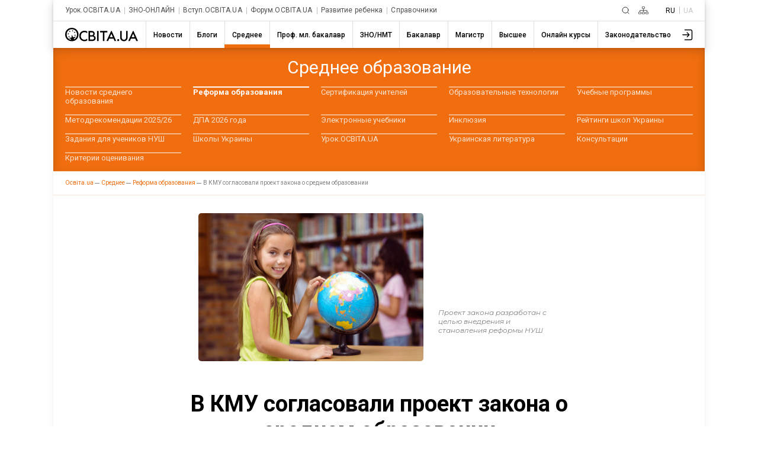

--- FILE ---
content_type: text/html; charset=utf-8
request_url: https://www.google.com/recaptcha/api2/aframe
body_size: 267
content:
<!DOCTYPE HTML><html><head><meta http-equiv="content-type" content="text/html; charset=UTF-8"></head><body><script nonce="YYFAu2hv0SqhSfS4xJb5pA">/** Anti-fraud and anti-abuse applications only. See google.com/recaptcha */ try{var clients={'sodar':'https://pagead2.googlesyndication.com/pagead/sodar?'};window.addEventListener("message",function(a){try{if(a.source===window.parent){var b=JSON.parse(a.data);var c=clients[b['id']];if(c){var d=document.createElement('img');d.src=c+b['params']+'&rc='+(localStorage.getItem("rc::a")?sessionStorage.getItem("rc::b"):"");window.document.body.appendChild(d);sessionStorage.setItem("rc::e",parseInt(sessionStorage.getItem("rc::e")||0)+1);localStorage.setItem("rc::h",'1769028548496');}}}catch(b){}});window.parent.postMessage("_grecaptcha_ready", "*");}catch(b){}</script></body></html>

--- FILE ---
content_type: application/javascript; charset=UTF-8
request_url: https://ru.osvita.ua/doc/js/libs/banners-groups.js
body_size: 476
content:
const tmpltBnnrPages = url => `<div class="baners-groups__item"><a href="${url.link}" target="_blank"> <img src="${url.image}" alt="" srcset=""></a></div>`;

const tmpltBnnrMain = data => `<div class="base-block wdth-mn-340 wdth-mn-mbl-270 wdth-mn-mbl-sml-145 ${data.clss}"><div class="base-block__img"><a href="${data.link}"><img src="${data.image}"></a></div></div>`

class BannerGroups{

    async request(url, method = 'GET', data = null ){
        try {
            const headers = {}
            let body
        
            if (data) {
                headers['Content-Type'] = 'application/json; charset=utf-8'
                headers['Accept'] = 'text/html,application/xhtml+xml,application/xml'
                // headers['Content-Type'] = 'application/json' 
                body = JSON.stringify(data)
            }else{
                headers['Content-Type'] = 'application/json; charset=utf-8'
                headers['Accept'] = 'text/html,application/xhtml+xml,application/xml'
			}
            const response = await fetch(url, {
                method,
                headers,
                body,
                referrerPolicy: "unsafe-url",
                credentials: "include"
            })
            return await response.json()
        } catch (e) {
            console.warn('Error:', e.message)
        }
    }
	
	constructor( url='', block, arrImages=[]){
		this.block = block;
		this.html = '';
		console.log(block);
		if(url){
			var _self = this;
			this.request(url).then( r =>{
				_self.images = r;
				_self.Init();
				if( block.classList.contains('baners-groups') ) {
					_self.BuildTemplatePage();
				}else{
					_self.BuildTemplateMain();
				}
				_self.InsertBlock();
			});
		}else if(arrImages){
			this.images = arrImages;
			this.Init();
		}
	}


    Init(){
        this.Shuffle();
    }

    BuildTemplatePage(){
        this.html = this.images.map(tmpltBnnrPages).join('');
    }

    BuildTemplateMain(){
        let bnHtml = [];
        for(let i in this.images){
            let dt = {link: this.images[i]['link'], image: this.images[i]['image'], clss:''}
            if(i === '2'){
                dt.clss = 'd-sm-none d-md-block';
            }
            if(i ==='3'){
                dt.clss = 'd-none d-xs-block';
                bnHtml.push(tmpltBnnrMain(dt));
                break;
            }
			console.log(dt);
            bnHtml.push(tmpltBnnrMain(dt));
        }

        this.html = bnHtml.join('');
    }

    InsertBlock(){
        this.block.insertAdjacentHTML('afterbegin', this.html);
    }

    Shuffle() {
        this.images.sort(() => Math.random() - 0.5);
    }
}

--- FILE ---
content_type: image/svg+xml
request_url: https://ru.osvita.ua/doc/i/icons/banner_forum_mob.svg
body_size: 17277
content:
<svg width="300" height="93" viewBox="0 0 300 93" fill="none" xmlns="http://www.w3.org/2000/svg">
<g clip-path="url(#clip0_2_35)">
<rect width="300" height="93" rx="5" fill="white"/>
<rect x="-66" width="700" height="93" rx="10" fill="url(#paint0_linear_2_35)"/>
<path fill-rule="evenodd" clip-rule="evenodd" d="M-66 72.4884L-53 58.4884C-40 44.4884 -14 16.4884 12 -7.51164C38 -32.5116 64 -53.5116 90 -39.5116C115 -25.5116 141 23.4884 167 34.4884C193 44.4884 219 16.4884 245 20.4884C271 23.4884 297 58.4884 323 44.4884C349 30.4884 375 -32.5116 401 -39.5116C427 -46.5116 453 2.48836 478 9.48836C504 16.4884 530 -18.5116 556 -11.5116C582 -4.51164 608 44.4884 621 69.4884L634 93.4884H621C608 93.4884 582 93.4884 556 93.4884C530 93.4884 504 93.4884 478 93.4884C453 93.4884 427 93.4884 401 93.4884C375 93.4884 349 93.4884 323 93.4884C297 93.4884 271 93.4884 245 93.4884C219 93.4884 193 93.4884 167 93.4884C141 93.4884 115 93.4884 90 93.4884C64 93.4884 38 93.4884 12 93.4884C-14 93.4884 -40 93.4884 -53 93.4884H-66V72.4884Z" fill="url(#paint1_linear_2_35)"/>
<circle cx="257" cy="46" r="68" fill="url(#paint2_linear_2_35)"/>
<path d="M16.9658 26.2954H19.3389C19.9736 26.2954 20.5596 26.4004 21.0967 26.6104C21.6338 26.8154 22.1001 27.1133 22.4956 27.5039C22.896 27.8896 23.2061 28.356 23.4258 28.9028C23.6455 29.4448 23.7554 30.0503 23.7554 30.7192C23.7554 31.3735 23.6455 31.9692 23.4258 32.5063C23.2061 33.0386 22.896 33.4951 22.4956 33.876C22.1001 34.2568 21.6338 34.5498 21.0967 34.7549C20.5596 34.96 19.9736 35.0625 19.3389 35.0625H16.9658C16.3262 35.0625 15.7378 34.96 15.2007 34.7549C14.6636 34.5498 14.1948 34.2593 13.7944 33.8833C13.394 33.5024 13.0815 33.0459 12.8569 32.5137C12.6372 31.9814 12.5273 31.3882 12.5273 30.7339C12.5273 30.0649 12.6372 29.4595 12.8569 28.9175C13.0815 28.3706 13.394 27.9019 13.7944 27.5112C14.1948 27.1206 14.6636 26.8203 15.2007 26.6104C15.7378 26.4004 16.3262 26.2954 16.9658 26.2954ZM16.9658 28.0532C16.4971 28.0532 16.0845 28.1558 15.728 28.3608C15.3716 28.5659 15.0957 28.8687 14.9004 29.269C14.7051 29.6646 14.6074 30.1528 14.6074 30.7339C14.6074 31.1538 14.6636 31.5249 14.7759 31.8472C14.8931 32.1646 15.0566 32.4307 15.2666 32.6455C15.4766 32.8604 15.7256 33.0239 16.0137 33.1362C16.3018 33.2485 16.6191 33.3047 16.9658 33.3047H19.3535C19.8174 33.3047 20.2227 33.2046 20.5693 33.0044C20.9209 32.8042 21.1943 32.5112 21.3896 32.1255C21.585 31.7397 21.6826 31.271 21.6826 30.7192C21.6826 30.2847 21.6265 29.9014 21.5142 29.5693C21.4019 29.2373 21.2432 28.959 21.0381 28.7344C20.833 28.5098 20.5864 28.3413 20.2983 28.229C20.0151 28.1118 19.7002 28.0532 19.3535 28.0532H16.9658ZM19.207 24.8965V36.4395H17.0977V24.8965H19.207ZM24.7295 32.1182V31.9644C24.7295 31.3833 24.8125 30.8486 24.9785 30.3604C25.1445 29.8672 25.3862 29.4399 25.7036 29.0786C26.021 28.7173 26.4116 28.4365 26.8755 28.2363C27.3394 28.0312 27.8716 27.9287 28.4722 27.9287C29.0728 27.9287 29.6074 28.0312 30.0762 28.2363C30.5449 28.4365 30.938 28.7173 31.2554 29.0786C31.5776 29.4399 31.8218 29.8672 31.9878 30.3604C32.1538 30.8486 32.2368 31.3833 32.2368 31.9644V32.1182C32.2368 32.6943 32.1538 33.229 31.9878 33.7222C31.8218 34.2104 31.5776 34.6377 31.2554 35.0039C30.938 35.3652 30.5474 35.646 30.0835 35.8462C29.6196 36.0464 29.0874 36.1465 28.4868 36.1465C27.8862 36.1465 27.3516 36.0464 26.8828 35.8462C26.4189 35.646 26.0259 35.3652 25.7036 35.0039C25.3862 34.6377 25.1445 34.2104 24.9785 33.7222C24.8125 33.229 24.7295 32.6943 24.7295 32.1182ZM26.8389 31.9644V32.1182C26.8389 32.4502 26.8682 32.7603 26.9268 33.0483C26.9854 33.3364 27.0781 33.5903 27.2051 33.8101C27.3369 34.0249 27.5078 34.1934 27.7178 34.3154C27.9277 34.4375 28.1841 34.4985 28.4868 34.4985C28.7798 34.4985 29.0312 34.4375 29.2412 34.3154C29.4512 34.1934 29.6196 34.0249 29.7466 33.8101C29.8735 33.5903 29.9663 33.3364 30.0249 33.0483C30.0884 32.7603 30.1201 32.4502 30.1201 32.1182V31.9644C30.1201 31.6421 30.0884 31.3394 30.0249 31.0562C29.9663 30.7681 29.8711 30.5142 29.7393 30.2944C29.6123 30.0698 29.4438 29.894 29.2339 29.7671C29.0239 29.6401 28.77 29.5767 28.4722 29.5767C28.1743 29.5767 27.9204 29.6401 27.7104 29.7671C27.5054 29.894 27.3369 30.0698 27.2051 30.2944C27.0781 30.5142 26.9854 30.7681 26.9268 31.0562C26.8682 31.3394 26.8389 31.6421 26.8389 31.9644ZM35.6426 29.5986V39.0469H33.5332V28.0752H35.4888L35.6426 29.5986ZM40.6597 31.9497V32.1035C40.6597 32.6797 40.5913 33.2144 40.4546 33.7075C40.3228 34.2007 40.1274 34.6304 39.8687 34.9966C39.6099 35.3579 39.2876 35.6411 38.9019 35.8462C38.521 36.0464 38.0815 36.1465 37.5835 36.1465C37.1001 36.1465 36.6802 36.0488 36.3237 35.8535C35.9673 35.6582 35.667 35.3848 35.4229 35.0332C35.1836 34.6768 34.9907 34.2642 34.8442 33.7954C34.6978 33.3267 34.5854 32.8237 34.5073 32.2866V31.8838C34.5854 31.3076 34.6978 30.7803 34.8442 30.3018C34.9907 29.8184 35.1836 29.4009 35.4229 29.0493C35.667 28.6929 35.9648 28.417 36.3164 28.2217C36.6729 28.0264 37.0903 27.9287 37.5688 27.9287C38.0718 27.9287 38.5137 28.0239 38.8945 28.2144C39.2803 28.4048 39.6025 28.6782 39.8613 29.0347C40.125 29.3911 40.3228 29.8159 40.4546 30.3091C40.5913 30.8022 40.6597 31.3491 40.6597 31.9497ZM38.543 32.1035V31.9497C38.543 31.6128 38.5137 31.3027 38.4551 31.0195C38.4014 30.7314 38.3135 30.48 38.1914 30.2651C38.0742 30.0503 37.918 29.8843 37.7227 29.7671C37.5322 29.645 37.3003 29.584 37.0269 29.584C36.7388 29.584 36.4922 29.6304 36.2871 29.7231C36.0869 29.8159 35.9233 29.9502 35.7964 30.126C35.6694 30.3018 35.5742 30.5117 35.5107 30.7559C35.4473 31 35.4082 31.2759 35.3936 31.5835V32.6016C35.418 32.9629 35.4863 33.2876 35.5986 33.5757C35.7109 33.8589 35.8843 34.0835 36.1187 34.2495C36.353 34.4155 36.6606 34.4985 37.0415 34.4985C37.3198 34.4985 37.5542 34.4375 37.7446 34.3154C37.9351 34.1885 38.0889 34.0151 38.2061 33.7954C38.3281 33.5757 38.4136 33.3218 38.4624 33.0337C38.5161 32.7456 38.543 32.4355 38.543 32.1035ZM44.2339 35.1064L46.3359 28.0752H48.5991L45.4131 37.1938C45.3447 37.394 45.252 37.6089 45.1348 37.8384C45.0225 38.0679 44.8687 38.2852 44.6733 38.4902C44.4829 38.7002 44.2412 38.8711 43.9482 39.0029C43.6602 39.1348 43.3062 39.2007 42.8862 39.2007C42.686 39.2007 42.5225 39.1885 42.3955 39.1641C42.2686 39.1396 42.1172 39.1055 41.9414 39.0615V37.5161C41.9951 37.5161 42.0513 37.5161 42.1099 37.5161C42.1685 37.521 42.2246 37.5234 42.2783 37.5234C42.5566 37.5234 42.7837 37.4917 42.9595 37.4282C43.1353 37.3647 43.2769 37.2671 43.3843 37.1353C43.4917 37.0083 43.5771 36.8423 43.6406 36.6372L44.2339 35.1064ZM43.355 28.0752L45.0762 33.8174L45.3765 36.0513L43.9409 36.2051L41.0918 28.0752H43.355ZM54.2607 33.5757L56.3408 28.0752H58.062L54.9712 36H53.5503L50.4741 28.0752H52.1953L54.2607 33.5757ZM51.6899 28.0752V36H49.5806V28.0752H51.6899ZM56.8828 36V28.0752H58.9922V36H56.8828ZM60.9404 34.9819C60.9404 34.6694 61.0479 34.4082 61.2627 34.1982C61.4824 33.9883 61.7729 33.8833 62.1343 33.8833C62.4956 33.8833 62.7837 33.9883 62.9985 34.1982C63.2183 34.4082 63.3281 34.6694 63.3281 34.9819C63.3281 35.2944 63.2183 35.5557 62.9985 35.7656C62.7837 35.9756 62.4956 36.0806 62.1343 36.0806C61.7729 36.0806 61.4824 35.9756 61.2627 35.7656C61.0479 35.5557 60.9404 35.2944 60.9404 34.9819ZM74.0801 30.4189V30.9243C74.0801 31.7349 73.9702 32.4624 73.7505 33.1069C73.5308 33.7515 73.2207 34.3008 72.8203 34.7549C72.4199 35.2041 71.9414 35.5483 71.3848 35.7876C70.833 36.0269 70.2202 36.1465 69.5464 36.1465C68.8774 36.1465 68.2646 36.0269 67.708 35.7876C67.1562 35.5483 66.6777 35.2041 66.2725 34.7549C65.8672 34.3008 65.5522 33.7515 65.3276 33.1069C65.1079 32.4624 64.998 31.7349 64.998 30.9243V30.4189C64.998 29.6035 65.1079 28.876 65.3276 28.2363C65.5474 27.5918 65.8574 27.0425 66.2578 26.5884C66.6631 26.1343 67.1416 25.7876 67.6934 25.5483C68.25 25.3091 68.8628 25.1895 69.5317 25.1895C70.2056 25.1895 70.8184 25.3091 71.3701 25.5483C71.9268 25.7876 72.4053 26.1343 72.8057 26.5884C73.2109 27.0425 73.5234 27.5918 73.7432 28.2363C73.9678 28.876 74.0801 29.6035 74.0801 30.4189ZM71.8608 30.9243V30.4043C71.8608 29.8379 71.8096 29.3398 71.707 28.9102C71.6045 28.4805 71.4531 28.1191 71.2529 27.8262C71.0527 27.5332 70.8086 27.3135 70.5205 27.167C70.2324 27.0156 69.9028 26.9399 69.5317 26.9399C69.1606 26.9399 68.8311 27.0156 68.543 27.167C68.2598 27.3135 68.0181 27.5332 67.8179 27.8262C67.6226 28.1191 67.4736 28.4805 67.3711 28.9102C67.2686 29.3398 67.2173 29.8379 67.2173 30.4043V30.9243C67.2173 31.4858 67.2686 31.9839 67.3711 32.4185C67.4736 32.8481 67.625 33.2119 67.8252 33.5098C68.0254 33.8027 68.2695 34.0249 68.5576 34.1763C68.8457 34.3276 69.1753 34.4033 69.5464 34.4033C69.9175 34.4033 70.2471 34.3276 70.5352 34.1763C70.8232 34.0249 71.0649 33.8027 71.2603 33.5098C71.4556 33.2119 71.6045 32.8481 71.707 32.4185C71.8096 31.9839 71.8608 31.4858 71.8608 30.9243ZM81.8438 32.4624H84.0337C83.9897 33.1802 83.792 33.8174 83.4404 34.374C83.0938 34.9307 82.6079 35.3652 81.9829 35.6777C81.3628 35.9902 80.6157 36.1465 79.7417 36.1465C79.0581 36.1465 78.4453 36.0293 77.9033 35.7949C77.3613 35.5557 76.8975 35.2139 76.5117 34.7695C76.1309 34.3252 75.8403 33.7881 75.6401 33.1582C75.4399 32.5283 75.3398 31.8228 75.3398 31.0415V30.3018C75.3398 29.5205 75.4424 28.8149 75.6475 28.1851C75.8574 27.5503 76.1553 27.0107 76.541 26.5664C76.9316 26.1221 77.3979 25.7803 77.9399 25.541C78.4819 25.3018 79.0874 25.1821 79.7563 25.1821C80.645 25.1821 81.3945 25.3433 82.0049 25.6655C82.6201 25.9878 83.0962 26.4321 83.4331 26.9985C83.7749 27.5649 83.98 28.2095 84.0483 28.9321H81.8511C81.8267 28.5024 81.7412 28.1387 81.5947 27.8408C81.4482 27.5381 81.2261 27.311 80.9282 27.1597C80.6353 27.0034 80.2446 26.9253 79.7563 26.9253C79.3901 26.9253 79.0703 26.9937 78.7969 27.1304C78.5234 27.2671 78.2939 27.4746 78.1084 27.7529C77.9229 28.0312 77.7837 28.3828 77.6909 28.8076C77.603 29.2275 77.5591 29.7207 77.5591 30.2871V31.0415C77.5591 31.5933 77.6006 32.0791 77.6836 32.499C77.7666 32.9141 77.8936 33.2656 78.0645 33.5537C78.2402 33.8369 78.4648 34.0518 78.7383 34.1982C79.0166 34.3398 79.3511 34.4106 79.7417 34.4106C80.2007 34.4106 80.5791 34.3374 80.877 34.1909C81.1748 34.0444 81.4019 33.8271 81.5581 33.5391C81.7192 33.251 81.8145 32.8921 81.8438 32.4624ZM89.6514 31.3198H86.9121L86.8975 29.811H89.1973C89.6025 29.811 89.9346 29.7598 90.1934 29.6572C90.4521 29.5498 90.645 29.396 90.772 29.1958C90.9038 28.9907 90.9697 28.7417 90.9697 28.4487C90.9697 28.1167 90.9062 27.8481 90.7793 27.6431C90.6572 27.438 90.4644 27.2891 90.2007 27.1963C89.9419 27.1035 89.6074 27.0571 89.1973 27.0571H87.6738V36H85.4766V25.3359H89.1973C89.8174 25.3359 90.3716 25.3945 90.8599 25.5117C91.353 25.6289 91.7705 25.8071 92.1123 26.0464C92.4541 26.2856 92.7153 26.5884 92.896 26.9546C93.0767 27.3159 93.167 27.7456 93.167 28.2437C93.167 28.6831 93.0669 29.0884 92.8667 29.4595C92.6714 29.8306 92.3613 30.1333 91.9365 30.3677C91.5166 30.6021 90.9673 30.7314 90.2886 30.7559L89.6514 31.3198ZM89.5562 36H86.3115L87.1685 34.2861H89.5562C89.9419 34.2861 90.2568 34.2251 90.501 34.103C90.7451 33.9761 90.9258 33.8052 91.043 33.5903C91.1602 33.3755 91.2188 33.1289 91.2188 32.8506C91.2188 32.5381 91.165 32.2671 91.0576 32.0376C90.9551 31.8081 90.7891 31.6323 90.5596 31.5103C90.3301 31.3833 90.0273 31.3198 89.6514 31.3198H87.5347L87.5493 29.811H90.186L90.6914 30.4043C91.3408 30.3945 91.8633 30.5093 92.2588 30.7485C92.6592 30.9829 92.9497 31.2881 93.1304 31.6641C93.3159 32.04 93.4087 32.4429 93.4087 32.8726C93.4087 33.5562 93.2598 34.1323 92.9619 34.6011C92.6641 35.0649 92.2271 35.4141 91.6509 35.6484C91.0796 35.8828 90.3813 36 89.5562 36ZM97.3931 25.3359V36H95.2031V25.3359H97.3931ZM104 25.3359V36H101.81V25.3359H104ZM107.281 25.3359V27.0571H98.5796V25.3359H107.281ZM112.078 27.1597L109.178 36H106.841L110.804 25.3359H112.291L112.078 27.1597ZM114.488 36L111.58 27.1597L111.346 25.3359H112.847L116.832 36H114.488ZM114.356 32.0303V33.7515H108.724V32.0303H114.356ZM117.791 34.9819C117.791 34.6694 117.898 34.4082 118.113 34.1982C118.333 33.9883 118.624 33.8833 118.985 33.8833C119.346 33.8833 119.634 33.9883 119.849 34.1982C120.069 34.4082 120.179 34.6694 120.179 34.9819C120.179 35.2944 120.069 35.5557 119.849 35.7656C119.634 35.9756 119.346 36.0806 118.985 36.0806C118.624 36.0806 118.333 35.9756 118.113 35.7656C117.898 35.5557 117.791 35.2944 117.791 34.9819ZM128.06 25.3359H130.25V32.3818C130.25 33.2021 130.074 33.8931 129.722 34.4546C129.375 35.0161 128.895 35.4385 128.279 35.7217C127.669 36.0049 126.966 36.1465 126.17 36.1465C125.374 36.1465 124.666 36.0049 124.046 35.7217C123.431 35.4385 122.947 35.0161 122.596 34.4546C122.249 33.8931 122.076 33.2021 122.076 32.3818V25.3359H124.273V32.3818C124.273 32.8604 124.349 33.251 124.5 33.5537C124.651 33.8564 124.869 34.0786 125.152 34.2202C125.44 34.3618 125.779 34.4326 126.17 34.4326C126.57 34.4326 126.91 34.3618 127.188 34.2202C127.471 34.0786 127.686 33.8564 127.833 33.5537C127.984 33.251 128.06 32.8604 128.06 32.3818V25.3359ZM136.233 27.1597L133.333 36H130.997L134.959 25.3359H136.446L136.233 27.1597ZM138.643 36L135.735 27.1597L135.501 25.3359H137.002L140.987 36H138.643ZM138.511 32.0303V33.7515H132.879V32.0303H138.511Z" fill="white"/>
<path d="M18.567 56L15.608 52.161L16.268 51.765L19.502 56H18.567ZM13.298 56V48.3H14.09V56H13.298ZM13.848 52.469V51.754H16.257V52.469H13.848ZM16.334 52.238L15.586 52.106L18.457 48.3H19.337L16.334 52.238ZM22.7676 56.055C22.2103 56.055 21.708 55.9303 21.2606 55.681C20.8206 55.4243 20.4723 55.076 20.2156 54.636C19.959 54.1887 19.8306 53.679 19.8306 53.107C19.8306 52.5277 19.959 52.018 20.2156 51.578C20.4723 51.138 20.8206 50.7933 21.2606 50.544C21.7006 50.2947 22.203 50.17 22.7676 50.17C23.3396 50.17 23.8456 50.2947 24.2856 50.544C24.733 50.7933 25.0813 51.138 25.3306 51.578C25.5873 52.018 25.7156 52.5277 25.7156 53.107C25.7156 53.679 25.5873 54.1887 25.3306 54.636C25.0813 55.076 24.733 55.4243 24.2856 55.681C23.8383 55.9303 23.3323 56.055 22.7676 56.055ZM22.7676 55.362C23.1856 55.362 23.556 55.2703 23.8786 55.087C24.2013 54.8963 24.4543 54.6323 24.6376 54.295C24.8283 53.9503 24.9236 53.5543 24.9236 53.107C24.9236 52.6523 24.8283 52.2563 24.6376 51.919C24.4543 51.5817 24.2013 51.3213 23.8786 51.138C23.556 50.9473 23.1893 50.852 22.7786 50.852C22.368 50.852 22.0013 50.9473 21.6786 51.138C21.356 51.3213 21.0993 51.5817 20.9086 51.919C20.718 52.2563 20.6226 52.6523 20.6226 53.107C20.6226 53.5543 20.718 53.9503 20.9086 54.295C21.0993 54.6323 21.356 54.8963 21.6786 55.087C22.0013 55.2703 22.3643 55.362 22.7676 55.362ZM27.2748 56V50.225H28.0558V52.777H31.6968V50.225H32.4778V56H31.6968V53.448H28.0558V56H27.2748ZM37.0076 56.055C36.4356 56.055 35.9223 55.9303 35.4676 55.681C35.0203 55.4243 34.6683 55.076 34.4116 54.636C34.155 54.1887 34.0266 53.679 34.0266 53.107C34.0266 52.5277 34.155 52.018 34.4116 51.578C34.6683 51.138 35.0203 50.7933 35.4676 50.544C35.9223 50.2947 36.4356 50.17 37.0076 50.17C37.499 50.17 37.9426 50.2653 38.3386 50.456C38.7346 50.6467 39.0463 50.9327 39.2736 51.314L38.6906 51.71C38.4926 51.4167 38.247 51.2003 37.9536 51.061C37.6603 50.9217 37.3413 50.852 36.9966 50.852C36.586 50.852 36.2156 50.9473 35.8856 51.138C35.5556 51.3213 35.2953 51.5817 35.1046 51.919C34.914 52.2563 34.8186 52.6523 34.8186 53.107C34.8186 53.5617 34.914 53.9577 35.1046 54.295C35.2953 54.6323 35.5556 54.8963 35.8856 55.087C36.2156 55.2703 36.586 55.362 36.9966 55.362C37.3413 55.362 37.6603 55.2923 37.9536 55.153C38.247 55.0137 38.4926 54.801 38.6906 54.515L39.2736 54.911C39.0463 55.285 38.7346 55.571 38.3386 55.769C37.9426 55.9597 37.499 56.055 37.0076 56.055ZM40.6889 58.189C40.4176 58.189 40.1573 58.145 39.9079 58.057C39.6659 57.969 39.4569 57.837 39.2809 57.661L39.6439 57.078C39.7906 57.2173 39.9483 57.3237 40.1169 57.397C40.2929 57.4777 40.4873 57.518 40.6999 57.518C40.9566 57.518 41.1766 57.4447 41.3599 57.298C41.5506 57.1587 41.7303 56.9093 41.8989 56.55L42.2729 55.703L42.3609 55.582L44.7369 50.225H45.5069L42.6139 56.693C42.4526 57.067 42.2729 57.364 42.0749 57.584C41.8843 57.804 41.6753 57.958 41.4479 58.046C41.2206 58.1413 40.9676 58.189 40.6889 58.189ZM42.2289 56.165L39.5669 50.225H40.3809L42.7349 55.527L42.2289 56.165ZM45.3107 55.989L45.3657 55.318C45.417 55.3253 45.4647 55.3363 45.5087 55.351C45.56 55.3583 45.604 55.362 45.6407 55.362C45.8753 55.362 46.0623 55.274 46.2017 55.098C46.3483 54.922 46.4583 54.6873 46.5317 54.394C46.605 54.1007 46.6563 53.7707 46.6857 53.404C46.715 53.03 46.7407 52.656 46.7627 52.282L46.8617 50.225H51.0967V56H50.3157V50.676L50.5137 50.907H47.3677L47.5547 50.665L47.4667 52.337C47.4447 52.8357 47.4043 53.3123 47.3457 53.767C47.2943 54.2217 47.21 54.6213 47.0927 54.966C46.9827 55.3107 46.8287 55.582 46.6307 55.78C46.4327 55.9707 46.1797 56.066 45.8717 56.066C45.7837 56.066 45.692 56.0587 45.5967 56.044C45.5087 56.0293 45.4133 56.011 45.3107 55.989ZM55.6929 52.26C56.4189 52.2673 56.9689 52.4287 57.3429 52.744C57.7242 53.0593 57.9149 53.514 57.9149 54.108C57.9149 54.724 57.7095 55.197 57.2989 55.527C56.8955 55.857 56.3089 56.0183 55.5389 56.011L53.2069 56V50.225H53.9879V52.238L55.6929 52.26ZM55.4949 55.417C56.0302 55.4243 56.4335 55.318 56.7049 55.098C56.9835 54.8707 57.1229 54.5407 57.1229 54.108C57.1229 53.6753 56.9872 53.36 56.7159 53.162C56.4445 52.9567 56.0375 52.8503 55.4949 52.843L53.9879 52.821V55.395L55.4949 55.417ZM59.815 56V50.698L60.013 50.907H57.626V50.225H62.785V50.907H60.398L60.596 50.698V56H59.815ZM63.9032 58.189C63.6319 58.189 63.3716 58.145 63.1222 58.057C62.8802 57.969 62.6712 57.837 62.4952 57.661L62.8582 57.078C63.0049 57.2173 63.1626 57.3237 63.3312 57.397C63.5072 57.4777 63.7016 57.518 63.9142 57.518C64.1709 57.518 64.3909 57.4447 64.5742 57.298C64.7649 57.1587 64.9446 56.9093 65.1132 56.55L65.4872 55.703L65.5752 55.582L67.9512 50.225H68.7212L65.8282 56.693C65.6669 57.067 65.4872 57.364 65.2892 57.584C65.0986 57.804 64.8896 57.958 64.6622 58.046C64.4349 58.1413 64.1819 58.189 63.9032 58.189ZM65.4432 56.165L62.7812 50.225H63.5952L65.9492 55.527L65.4432 56.165ZM69.828 56V50.225H70.609V54.812L74.47 50.225H75.163V56H74.382V51.402L70.532 56H69.828ZM72.446 49.389C71.962 49.389 71.5697 49.268 71.269 49.026C70.9757 48.7767 70.8217 48.421 70.807 47.959H71.368C71.3754 48.2523 71.478 48.4833 71.676 48.652C71.874 48.8207 72.1307 48.905 72.446 48.905C72.7614 48.905 73.018 48.8207 73.216 48.652C73.4214 48.4833 73.5277 48.2523 73.535 47.959H74.096C74.0887 48.421 73.9347 48.7767 73.634 49.026C73.3334 49.268 72.9374 49.389 72.446 49.389ZM79.7113 56.055C79.1393 56.055 78.6259 55.9303 78.1713 55.681C77.7239 55.4243 77.3719 55.076 77.1153 54.636C76.8586 54.1887 76.7303 53.679 76.7303 53.107C76.7303 52.5277 76.8586 52.018 77.1153 51.578C77.3719 51.138 77.7239 50.7933 78.1713 50.544C78.6259 50.2947 79.1393 50.17 79.7113 50.17C80.2026 50.17 80.6463 50.2653 81.0423 50.456C81.4383 50.6467 81.7499 50.9327 81.9773 51.314L81.3943 51.71C81.1963 51.4167 80.9506 51.2003 80.6573 51.061C80.3639 50.9217 80.0449 50.852 79.7003 50.852C79.2896 50.852 78.9193 50.9473 78.5893 51.138C78.2593 51.3213 77.9989 51.5817 77.8083 51.919C77.6176 52.2563 77.5223 52.6523 77.5223 53.107C77.5223 53.5617 77.6176 53.9577 77.8083 54.295C77.9989 54.6323 78.2593 54.8963 78.5893 55.087C78.9193 55.2703 79.2896 55.362 79.7003 55.362C80.0449 55.362 80.3639 55.2923 80.6573 55.153C80.9506 55.0137 81.1963 54.801 81.3943 54.515L81.9773 54.911C81.7499 55.285 81.4383 55.571 81.0423 55.769C80.6463 55.9597 80.2026 56.055 79.7113 56.055ZM86.9152 56V53.921L87.0582 54.086H85.1002C84.3595 54.086 83.7802 53.9247 83.3622 53.602C82.9442 53.2793 82.7352 52.81 82.7352 52.194C82.7352 51.534 82.9588 51.0427 83.4062 50.72C83.8535 50.39 84.4512 50.225 85.1992 50.225H87.6302V56H86.9152ZM82.6912 56L84.2752 53.778H85.0892L83.5382 56H82.6912ZM86.9152 53.69V50.676L87.0582 50.907H85.2212C84.6858 50.907 84.2678 51.0097 83.9672 51.215C83.6738 51.4203 83.5272 51.754 83.5272 52.216C83.5272 53.074 84.0735 53.503 85.1662 53.503H87.0582L86.9152 53.69ZM93.616 56V50.698L93.814 50.907H91.427V50.225H96.586V50.907H94.199L94.397 50.698V56H93.616ZM101.191 56V54.724L101.158 54.515V52.381C101.158 51.8897 101.019 51.512 100.74 51.248C100.469 50.984 100.062 50.852 99.5192 50.852C99.1452 50.852 98.7895 50.9143 98.4522 51.039C98.1148 51.1637 97.8288 51.3287 97.5942 51.534L97.2422 50.951C97.5355 50.7017 97.8875 50.511 98.2982 50.379C98.7088 50.2397 99.1415 50.17 99.5962 50.17C100.344 50.17 100.92 50.357 101.323 50.731C101.734 51.0977 101.939 51.6587 101.939 52.414V56H101.191ZM99.2002 56.055C98.7675 56.055 98.3898 55.9853 98.0672 55.846C97.7518 55.6993 97.5098 55.5013 97.3412 55.252C97.1725 54.9953 97.0882 54.702 97.0882 54.372C97.0882 54.0713 97.1578 53.8 97.2972 53.558C97.4438 53.3087 97.6785 53.1107 98.0012 52.964C98.3312 52.81 98.7712 52.733 99.3212 52.733H101.312V53.316H99.3432C98.7858 53.316 98.3972 53.415 98.1772 53.613C97.9645 53.811 97.8582 54.0567 97.8582 54.35C97.8582 54.68 97.9865 54.944 98.2432 55.142C98.4998 55.34 98.8592 55.439 99.3212 55.439C99.7612 55.439 100.139 55.34 100.454 55.142C100.777 54.9367 101.012 54.6433 101.158 54.262L101.334 54.801C101.188 55.1823 100.931 55.4867 100.564 55.714C100.205 55.9413 99.7502 56.055 99.2002 56.055ZM109.097 56.055C108.525 56.055 108.012 55.9303 107.557 55.681C107.11 55.4243 106.758 55.076 106.501 54.636C106.245 54.1887 106.116 53.679 106.116 53.107C106.116 52.5277 106.245 52.018 106.501 51.578C106.758 51.138 107.11 50.7933 107.557 50.544C108.012 50.2947 108.525 50.17 109.097 50.17C109.589 50.17 110.032 50.2653 110.428 50.456C110.824 50.6467 111.136 50.9327 111.363 51.314L110.78 51.71C110.582 51.4167 110.337 51.2003 110.043 51.061C109.75 50.9217 109.431 50.852 109.086 50.852C108.676 50.852 108.305 50.9473 107.975 51.138C107.645 51.3213 107.385 51.5817 107.194 51.919C107.004 52.2563 106.908 52.6523 106.908 53.107C106.908 53.5617 107.004 53.9577 107.194 54.295C107.385 54.6323 107.645 54.8963 107.975 55.087C108.305 55.2703 108.676 55.362 109.086 55.362C109.431 55.362 109.75 55.2923 110.043 55.153C110.337 55.0137 110.582 54.801 110.78 54.515L111.363 54.911C111.136 55.285 110.824 55.571 110.428 55.769C110.032 55.9597 109.589 56.055 109.097 56.055ZM112.765 56V50.225H117.957V56H117.176V50.698L117.374 50.907H113.348L113.546 50.698V56H112.765ZM120.068 56V50.225H120.849V56H120.068ZM120.464 48.949C120.302 48.949 120.167 48.894 120.057 48.784C119.947 48.674 119.892 48.542 119.892 48.388C119.892 48.234 119.947 48.1057 120.057 48.003C120.167 47.893 120.302 47.838 120.464 47.838C120.625 47.838 120.761 47.8893 120.871 47.992C120.981 48.0947 121.036 48.223 121.036 48.377C121.036 48.5383 120.981 48.674 120.871 48.784C120.768 48.894 120.632 48.949 120.464 48.949ZM121.909 55.989L121.964 55.318C122.016 55.3253 122.063 55.3363 122.107 55.351C122.159 55.3583 122.203 55.362 122.239 55.362C122.474 55.362 122.661 55.274 122.8 55.098C122.947 54.922 123.057 54.6873 123.13 54.394C123.204 54.1007 123.255 53.7707 123.284 53.404C123.314 53.03 123.339 52.656 123.361 52.282L123.46 50.225H127.695V56H126.914V50.676L127.112 50.907H123.966L124.153 50.665L124.065 52.337C124.043 52.8357 124.003 53.3123 123.944 53.767C123.893 54.2217 123.809 54.6213 123.691 54.966C123.581 55.3107 123.427 55.582 123.229 55.78C123.031 55.9707 122.778 56.066 122.47 56.066C122.382 56.066 122.291 56.0587 122.195 56.044C122.107 56.0293 122.012 56.011 121.909 55.989ZM134.041 56L131.665 53.14L132.314 52.755L134.965 56H134.041ZM129.806 56V50.225H130.587V56H129.806ZM130.345 53.426V52.755H132.204V53.426H130.345ZM132.38 53.195L131.654 53.085L133.953 50.225H134.8L132.38 53.195ZM135.853 58.189C135.582 58.189 135.321 58.145 135.072 58.057C134.83 57.969 134.621 57.837 134.445 57.661L134.808 57.078C134.955 57.2173 135.112 57.3237 135.281 57.397C135.457 57.4777 135.651 57.518 135.864 57.518C136.121 57.518 136.341 57.4447 136.524 57.298C136.715 57.1587 136.894 56.9093 137.063 56.55L137.437 55.703L137.525 55.582L139.901 50.225H140.671L137.778 56.693C137.617 57.067 137.437 57.364 137.239 57.584C137.048 57.804 136.839 57.958 136.612 58.046C136.385 58.1413 136.132 58.189 135.853 58.189ZM137.393 56.165L134.731 50.225H135.545L137.899 55.527L137.393 56.165ZM141.778 56V50.225H142.559V54.812L146.42 50.225H147.113V56H146.332V51.402L142.482 56H141.778ZM144.396 49.389C143.912 49.389 143.52 49.268 143.219 49.026C142.926 48.7767 142.772 48.421 142.757 47.959H143.318C143.325 48.2523 143.428 48.4833 143.626 48.652C143.824 48.8207 144.081 48.905 144.396 48.905C144.711 48.905 144.968 48.8207 145.166 48.652C145.371 48.4833 145.478 48.2523 145.485 47.959H146.046C146.039 48.421 145.885 48.7767 145.584 49.026C145.283 49.268 144.887 49.389 144.396 49.389ZM151.661 56.055C151.089 56.055 150.576 55.9303 150.121 55.681C149.674 55.4243 149.322 55.076 149.065 54.636C148.808 54.1887 148.68 53.679 148.68 53.107C148.68 52.5277 148.808 52.018 149.065 51.578C149.322 51.138 149.674 50.7933 150.121 50.544C150.576 50.2947 151.089 50.17 151.661 50.17C152.152 50.17 152.596 50.2653 152.992 50.456C153.388 50.6467 153.7 50.9327 153.927 51.314L153.344 51.71C153.146 51.4167 152.9 51.2003 152.607 51.061C152.314 50.9217 151.995 50.852 151.65 50.852C151.239 50.852 150.869 50.9473 150.539 51.138C150.209 51.3213 149.949 51.5817 149.758 51.919C149.567 52.2563 149.472 52.6523 149.472 53.107C149.472 53.5617 149.567 53.9577 149.758 54.295C149.949 54.6323 150.209 54.8963 150.539 55.087C150.869 55.2703 151.239 55.362 151.65 55.362C151.995 55.362 152.314 55.2923 152.607 55.153C152.9 55.0137 153.146 54.801 153.344 54.515L153.927 54.911C153.7 55.285 153.388 55.571 152.992 55.769C152.596 55.9597 152.152 56.055 151.661 56.055ZM158.865 56V53.921L159.008 54.086H157.05C156.309 54.086 155.73 53.9247 155.312 53.602C154.894 53.2793 154.685 52.81 154.685 52.194C154.685 51.534 154.909 51.0427 155.356 50.72C155.803 50.39 156.401 50.225 157.149 50.225H159.58V56H158.865ZM154.641 56L156.225 53.778H157.039L155.488 56H154.641ZM158.865 53.69V50.676L159.008 50.907H157.171C156.636 50.907 156.218 51.0097 155.917 51.215C155.624 51.4203 155.477 51.754 155.477 52.216C155.477 53.074 156.023 53.503 157.116 53.503H159.008L158.865 53.69ZM14.662 70.066C14.244 70.066 13.8297 70.0073 13.419 69.89C13.0083 69.7727 12.6453 69.593 12.33 69.351L12.583 68.768C12.8617 68.9733 13.1843 69.131 13.551 69.241C13.9177 69.3437 14.2807 69.395 14.64 69.395C14.9993 69.3877 15.311 69.3363 15.575 69.241C15.839 69.1457 16.0443 69.0137 16.191 68.845C16.3377 68.6763 16.411 68.4857 16.411 68.273C16.411 67.965 16.2717 67.7267 15.993 67.558C15.7143 67.382 15.333 67.294 14.849 67.294H13.859V66.722H14.794C15.08 66.722 15.333 66.6853 15.553 66.612C15.773 66.5387 15.9417 66.4323 16.059 66.293C16.1837 66.1537 16.246 65.9887 16.246 65.798C16.246 65.5927 16.1727 65.4167 16.026 65.27C15.8867 65.1233 15.6923 65.0133 15.443 64.94C15.1937 64.8667 14.9113 64.83 14.596 64.83C14.31 64.8373 14.013 64.8813 13.705 64.962C13.397 65.0353 13.0927 65.149 12.792 65.303L12.572 64.698C12.9093 64.522 13.243 64.39 13.573 64.302C13.9103 64.2067 14.2477 64.159 14.585 64.159C15.047 64.1443 15.4613 64.1993 15.828 64.324C16.202 64.4487 16.499 64.6283 16.719 64.863C16.939 65.0903 17.049 65.3653 17.049 65.688C17.049 65.974 16.961 66.2233 16.785 66.436C16.609 66.6487 16.3743 66.8137 16.081 66.931C15.7877 67.0483 15.454 67.107 15.08 67.107L15.113 66.898C15.773 66.898 16.2863 67.0263 16.653 67.283C17.027 67.5397 17.214 67.888 17.214 68.328C17.214 68.6727 17.1003 68.977 16.873 69.241C16.6457 69.4977 16.3377 69.6993 15.949 69.846C15.5677 69.9927 15.1387 70.066 14.662 70.066ZM25.8809 70L23.5049 67.14L24.1539 66.755L26.8049 70H25.8809ZM21.6459 70V64.225H22.4269V70H21.6459ZM22.1849 67.426V66.755H24.0439V67.426H22.1849ZM24.2199 67.195L23.4939 67.085L25.7929 64.225H26.6399L24.2199 67.195ZM30.0994 70.055C29.542 70.055 29.0397 69.9303 28.5924 69.681C28.1524 69.4243 27.804 69.076 27.5474 68.636C27.2907 68.1887 27.1624 67.679 27.1624 67.107C27.1624 66.5277 27.2907 66.018 27.5474 65.578C27.804 65.138 28.1524 64.7933 28.5924 64.544C29.0324 64.2947 29.5347 64.17 30.0994 64.17C30.6714 64.17 31.1774 64.2947 31.6174 64.544C32.0647 64.7933 32.413 65.138 32.6624 65.578C32.919 66.018 33.0474 66.5277 33.0474 67.107C33.0474 67.679 32.919 68.1887 32.6624 68.636C32.413 69.076 32.0647 69.4243 31.6174 69.681C31.17 69.9303 30.664 70.055 30.0994 70.055ZM30.0994 69.362C30.5174 69.362 30.8877 69.2703 31.2104 69.087C31.533 68.8963 31.786 68.6323 31.9694 68.295C32.16 67.9503 32.2554 67.5543 32.2554 67.107C32.2554 66.6523 32.16 66.2563 31.9694 65.919C31.786 65.5817 31.533 65.3213 31.2104 65.138C30.8877 64.9473 30.521 64.852 30.1104 64.852C29.6997 64.852 29.333 64.9473 29.0104 65.138C28.6877 65.3213 28.431 65.5817 28.2404 65.919C28.0497 66.2563 27.9544 66.6523 27.9544 67.107C27.9544 67.5543 28.0497 67.9503 28.2404 68.295C28.431 68.6323 28.6877 68.8963 29.0104 69.087C29.333 69.2703 29.696 69.362 30.0994 69.362ZM33.5183 69.989L33.5733 69.318C33.6247 69.3253 33.6723 69.3363 33.7163 69.351C33.7677 69.3583 33.8117 69.362 33.8483 69.362C34.083 69.362 34.27 69.274 34.4093 69.098C34.556 68.922 34.666 68.6873 34.7393 68.394C34.8127 68.1007 34.864 67.7707 34.8933 67.404C34.9227 67.03 34.9483 66.656 34.9703 66.282L35.0693 64.225H39.3043V70H38.5233V64.676L38.7213 64.907H35.5753L35.7623 64.665L35.6743 66.337C35.6523 66.8357 35.612 67.3123 35.5533 67.767C35.502 68.2217 35.4177 68.6213 35.3003 68.966C35.1903 69.3107 35.0363 69.582 34.8383 69.78C34.6403 69.9707 34.3873 70.066 34.0793 70.066C33.9913 70.066 33.8997 70.0587 33.8043 70.044C33.7163 70.0293 33.621 70.011 33.5183 69.989ZM43.8895 70.055C43.2882 70.055 42.7602 69.9303 42.3055 69.681C41.8508 69.4243 41.4952 69.076 41.2385 68.636C40.9818 68.1887 40.8535 67.679 40.8535 67.107C40.8535 66.535 40.9745 66.029 41.2165 65.589C41.4658 65.149 41.8032 64.8043 42.2285 64.555C42.6612 64.2983 43.1452 64.17 43.6805 64.17C44.2232 64.17 44.7035 64.2947 45.1215 64.544C45.5468 64.786 45.8805 65.1307 46.1225 65.578C46.3645 66.018 46.4855 66.5277 46.4855 67.107C46.4855 67.1437 46.4819 67.184 46.4745 67.228C46.4745 67.2647 46.4745 67.305 46.4745 67.349H41.4475V66.766H46.0565L45.7485 66.997C45.7485 66.579 45.6569 66.2087 45.4735 65.886C45.2975 65.556 45.0555 65.2993 44.7475 65.116C44.4395 64.9327 44.0838 64.841 43.6805 64.841C43.2845 64.841 42.9288 64.9327 42.6135 65.116C42.2982 65.2993 42.0525 65.556 41.8765 65.886C41.7005 66.216 41.6125 66.5937 41.6125 67.019V67.14C41.6125 67.58 41.7078 67.9687 41.8985 68.306C42.0965 68.636 42.3678 68.8963 42.7125 69.087C43.0645 69.2703 43.4642 69.362 43.9115 69.362C44.2635 69.362 44.5898 69.2997 44.8905 69.175C45.1985 69.0503 45.4625 68.8597 45.6825 68.603L46.1225 69.109C45.8659 69.417 45.5432 69.6517 45.1545 69.813C44.7732 69.9743 44.3515 70.055 43.8895 70.055ZM48.1043 70V64.225H52.1963V64.907H48.6873L48.8853 64.709V70H48.1043ZM56.801 70V68.724L56.768 68.515V66.381C56.768 65.8897 56.6287 65.512 56.35 65.248C56.0787 64.984 55.6717 64.852 55.129 64.852C54.755 64.852 54.3994 64.9143 54.062 65.039C53.7247 65.1637 53.4387 65.3287 53.204 65.534L52.852 64.951C53.1454 64.7017 53.4974 64.511 53.908 64.379C54.3187 64.2397 54.7514 64.17 55.206 64.17C55.954 64.17 56.5297 64.357 56.933 64.731C57.3437 65.0977 57.549 65.6587 57.549 66.414V70H56.801ZM54.81 70.055C54.3774 70.055 53.9997 69.9853 53.677 69.846C53.3617 69.6993 53.1197 69.5013 52.951 69.252C52.7824 68.9953 52.698 68.702 52.698 68.372C52.698 68.0713 52.7677 67.8 52.907 67.558C53.0537 67.3087 53.2884 67.1107 53.611 66.964C53.941 66.81 54.381 66.733 54.931 66.733H56.922V67.316H54.953C54.3957 67.316 54.007 67.415 53.787 67.613C53.5744 67.811 53.468 68.0567 53.468 68.35C53.468 68.68 53.5964 68.944 53.853 69.142C54.1097 69.34 54.469 69.439 54.931 69.439C55.371 69.439 55.7487 69.34 56.064 69.142C56.3867 68.9367 56.6214 68.6433 56.768 68.262L56.944 68.801C56.7974 69.1823 56.5407 69.4867 56.174 69.714C55.8147 69.9413 55.36 70.055 54.81 70.055ZM59.5181 70V64.225H60.3101L62.9281 68.658H62.5981L65.2601 64.225H65.9861V70H65.2711V65.116L65.4141 65.182L62.9281 69.296H62.5761L60.0681 65.138L60.2331 65.105V70H59.5181ZM68.0985 70V64.225H68.8795V68.812L72.7405 64.225H73.4335V70H72.6525V65.402L68.8025 70H68.0985ZM79.4307 70V64.698L79.6287 64.907H77.2417V64.225H82.4007V64.907H80.0137L80.2117 64.698V70H79.4307ZM87.0059 70V68.724L86.9729 68.515V66.381C86.9729 65.8897 86.8336 65.512 86.5549 65.248C86.2836 64.984 85.8766 64.852 85.3339 64.852C84.9599 64.852 84.6042 64.9143 84.2669 65.039C83.9296 65.1637 83.6436 65.3287 83.4089 65.534L83.0569 64.951C83.3502 64.7017 83.7022 64.511 84.1129 64.379C84.5236 64.2397 84.9562 64.17 85.4109 64.17C86.1589 64.17 86.7346 64.357 87.1379 64.731C87.5486 65.0977 87.7539 65.6587 87.7539 66.414V70H87.0059ZM85.0149 70.055C84.5822 70.055 84.2046 69.9853 83.8819 69.846C83.5666 69.6993 83.3246 69.5013 83.1559 69.252C82.9872 68.9953 82.9029 68.702 82.9029 68.372C82.9029 68.0713 82.9726 67.8 83.1119 67.558C83.2586 67.3087 83.4932 67.1107 83.8159 66.964C84.1459 66.81 84.5859 66.733 85.1359 66.733H87.1269V67.316H85.1579C84.6006 67.316 84.2119 67.415 83.9919 67.613C83.7792 67.811 83.6729 68.0567 83.6729 68.35C83.6729 68.68 83.8012 68.944 84.0579 69.142C84.3146 69.34 84.6739 69.439 85.1359 69.439C85.5759 69.439 85.9536 69.34 86.2689 69.142C86.5916 68.9367 86.8262 68.6433 86.9729 68.262L87.1489 68.801C87.0022 69.1823 86.7456 69.4867 86.3789 69.714C86.0196 69.9413 85.5649 70.055 85.0149 70.055ZM94.8679 70.055C94.3106 70.055 93.8082 69.9303 93.3609 69.681C92.9209 69.4243 92.5726 69.076 92.3159 68.636C92.0592 68.1887 91.9309 67.679 91.9309 67.107C91.9309 66.5277 92.0592 66.018 92.3159 65.578C92.5726 65.138 92.9209 64.7933 93.3609 64.544C93.8009 64.2947 94.3032 64.17 94.8679 64.17C95.4399 64.17 95.9459 64.2947 96.3859 64.544C96.8332 64.7933 97.1816 65.138 97.4309 65.578C97.6876 66.018 97.8159 66.5277 97.8159 67.107C97.8159 67.679 97.6876 68.1887 97.4309 68.636C97.1816 69.076 96.8332 69.4243 96.3859 69.681C95.9386 69.9303 95.4326 70.055 94.8679 70.055ZM94.8679 69.362C95.2859 69.362 95.6562 69.2703 95.9789 69.087C96.3016 68.8963 96.5546 68.6323 96.7379 68.295C96.9286 67.9503 97.0239 67.5543 97.0239 67.107C97.0239 66.6523 96.9286 66.2563 96.7379 65.919C96.5546 65.5817 96.3016 65.3213 95.9789 65.138C95.6562 64.9473 95.2896 64.852 94.8789 64.852C94.4682 64.852 94.1016 64.9473 93.7789 65.138C93.4562 65.3213 93.1996 65.5817 93.0089 65.919C92.8182 66.2563 92.7229 66.6523 92.7229 67.107C92.7229 67.5543 92.8182 67.9503 93.0089 68.295C93.1996 68.6323 93.4562 68.8963 93.7789 69.087C94.1016 69.2703 94.4646 69.362 94.8679 69.362ZM103.303 69.626V64.907H100.52L100.454 66.194C100.439 66.5827 100.414 66.964 100.377 67.338C100.348 67.712 100.293 68.0567 100.212 68.372C100.139 68.68 100.032 68.933 99.8928 69.131C99.7535 69.3217 99.5738 69.4317 99.3538 69.461L98.5728 69.318C98.8002 69.3253 98.9872 69.2447 99.1338 69.076C99.2805 68.9 99.3942 68.6617 99.4748 68.361C99.5555 68.0603 99.6142 67.7193 99.6508 67.338C99.6875 66.9493 99.7168 66.5533 99.7388 66.15L99.8158 64.225H104.084V69.626H103.303ZM98.3308 71.397V69.318H104.986V71.397H104.249V70H99.0678V71.397H98.3308ZM106.398 70V64.225H107.179V66.777H110.82V64.225H111.601V70H110.82V67.448H107.179V70H106.398ZM116.087 70.055C115.529 70.055 115.027 69.9303 114.58 69.681C114.14 69.4243 113.791 69.076 113.535 68.636C113.278 68.1887 113.15 67.679 113.15 67.107C113.15 66.5277 113.278 66.018 113.535 65.578C113.791 65.138 114.14 64.7933 114.58 64.544C115.02 64.2947 115.522 64.17 116.087 64.17C116.659 64.17 117.165 64.2947 117.605 64.544C118.052 64.7933 118.4 65.138 118.65 65.578C118.906 66.018 119.035 66.5277 119.035 67.107C119.035 67.679 118.906 68.1887 118.65 68.636C118.4 69.076 118.052 69.4243 117.605 69.681C117.157 69.9303 116.651 70.055 116.087 70.055ZM116.087 69.362C116.505 69.362 116.875 69.2703 117.198 69.087C117.52 68.8963 117.773 68.6323 117.957 68.295C118.147 67.9503 118.243 67.5543 118.243 67.107C118.243 66.6523 118.147 66.2563 117.957 65.919C117.773 65.5817 117.52 65.3213 117.198 65.138C116.875 64.9473 116.508 64.852 116.098 64.852C115.687 64.852 115.32 64.9473 114.998 65.138C114.675 65.3213 114.418 65.5817 114.228 65.919C114.037 66.2563 113.942 66.6523 113.942 67.107C113.942 67.5543 114.037 67.9503 114.228 68.295C114.418 68.6323 114.675 68.8963 114.998 69.087C115.32 69.2703 115.683 69.362 116.087 69.362ZM124.522 69.626V64.907H121.739L121.673 66.194C121.658 66.5827 121.632 66.964 121.596 67.338C121.566 67.712 121.511 68.0567 121.431 68.372C121.357 68.68 121.251 68.933 121.112 69.131C120.972 69.3217 120.793 69.4317 120.573 69.461L119.792 69.318C120.019 69.3253 120.206 69.2447 120.353 69.076C120.499 68.9 120.613 68.6617 120.694 68.361C120.774 68.0603 120.833 67.7193 120.87 67.338C120.906 66.9493 120.936 66.5533 120.958 66.15L121.035 64.225H125.303V69.626H124.522ZM119.55 71.397V69.318H126.205V71.397H125.468V70H120.287V71.397H119.55ZM127.716 72.189C127.444 72.189 127.184 72.145 126.935 72.057C126.693 71.969 126.484 71.837 126.308 71.661L126.671 71.078C126.817 71.2173 126.975 71.3237 127.144 71.397C127.32 71.4777 127.514 71.518 127.727 71.518C127.983 71.518 128.203 71.4447 128.387 71.298C128.577 71.1587 128.757 70.9093 128.926 70.55L129.3 69.703L129.388 69.582L131.764 64.225H132.534L129.641 70.693C129.479 71.067 129.3 71.364 129.102 71.584C128.911 71.804 128.702 71.958 128.475 72.046C128.247 72.1413 127.994 72.189 127.716 72.189ZM129.256 70.165L126.594 64.225H127.408L129.762 69.527L129.256 70.165ZM133.64 70V64.225H134.432L137.05 68.658H136.72L139.382 64.225H140.108V70H139.393V65.116L139.536 65.182L137.05 69.296H136.698L134.19 65.138L134.355 65.105V70H133.64ZM142.221 70V64.225H143.002V69.318H146.533V64.225H147.314V70H142.221ZM147.512 71.397V69.934L147.71 70H146.533V69.318H148.249V71.397H147.512ZM153.359 70V67.921L153.502 68.086H151.544C150.804 68.086 150.224 67.9247 149.806 67.602C149.388 67.2793 149.179 66.81 149.179 66.194C149.179 65.534 149.403 65.0427 149.85 64.72C150.298 64.39 150.895 64.225 151.643 64.225H154.074V70H153.359ZM149.135 70L150.719 67.778H151.533L149.982 70H149.135ZM153.359 67.69V64.676L153.502 64.907H151.665C151.13 64.907 150.712 65.0097 150.411 65.215C150.118 65.4203 149.971 65.754 149.971 66.216C149.971 67.074 150.518 67.503 151.61 67.503H153.502L153.359 67.69ZM156.191 70V64.225H156.983L159.601 68.658H159.271L161.933 64.225H162.659V70H161.944V65.116L162.087 65.182L159.601 69.296H159.249L156.741 65.138L156.906 65.105V70H156.191ZM164.772 70V64.225H165.553V68.812L169.414 64.225H170.107V70H169.326V65.402L165.476 70H164.772Z" fill="white"/>
<g filter="url(#filter0_d_2_35)">
<path d="M250 17C232.708 17 220 29.9651 220 46.9115C220 63.8579 232.708 76.8231 250 76.8231C267.292 76.8231 280 63.8579 280 46.9115C280 29.9651 267.284 17 250 17ZM266.601 63.9464C264.423 66.1182 261.83 67.8286 258.976 68.9756C256.122 70.1226 253.067 70.6825 249.992 70.622C246.917 70.6825 243.861 70.1226 241.008 68.9756C238.154 67.8286 235.561 66.1182 233.383 63.9464C229.193 59.6274 226.885 53.5952 226.885 46.9115C226.885 40.2279 229.193 34.1716 233.391 29.8686C235.569 27.6969 238.162 25.9864 241.016 24.8394C243.87 23.6924 246.925 23.1325 250 23.193C253.074 23.1336 256.128 23.694 258.98 24.841C261.832 25.9879 264.424 27.6979 266.601 29.8686C270.799 34.1716 273.083 40.2279 273.083 46.9115C273.083 53.5952 270.799 59.6274 266.601 63.9464Z" fill="#B1B3B3"/>
<path fill-rule="evenodd" clip-rule="evenodd" d="M236.31 51.8972C236.915 52.7386 237.453 53.626 237.919 54.5514C238.943 54.3557 239.945 54.0593 240.911 53.6666C240.262 54.5781 239.484 55.3909 238.603 56.0795C238.991 57.1636 239.193 58.3059 239.198 59.4575C238.661 58.6246 237.974 57.8991 237.171 57.3181C236.248 58.0799 235.235 58.7255 234.155 59.2404C234.725 58.3363 235.225 57.3898 235.651 56.4093C234.741 55.9341 233.794 55.5333 232.82 55.2109C233.68 55.1305 235.168 55.0581 236.125 54.865C236.367 53.9063 236.433 52.9115 236.318 51.9294L236.31 51.8972Z" fill="#B1B3B3"/>
<path fill-rule="evenodd" clip-rule="evenodd" d="M233.256 39.9533C233.863 40.7931 234.401 41.6807 234.865 42.6075C235.883 42.4101 236.88 42.1138 237.841 41.7228C237.193 42.6356 236.415 43.4485 235.532 44.1356C235.925 45.2215 236.129 46.3668 236.135 47.5217C235.597 46.6898 234.91 45.9645 234.109 45.3823C233.185 46.1436 232.172 46.7891 231.093 47.3045C231.662 46.403 232.163 45.4593 232.589 44.4815C231.68 44.0017 230.733 43.5982 229.757 43.275C230.61 43.1946 232.106 43.1303 233.063 42.9292C233.307 41.9708 233.373 40.9756 233.256 39.9935V39.9533Z" fill="#B1B3B3"/>
<path fill-rule="evenodd" clip-rule="evenodd" d="M239.802 29.1937C240.408 30.0338 240.946 30.9214 241.411 31.8478C242.429 31.651 243.426 31.3547 244.386 30.9631C243.738 31.8753 242.961 32.6881 242.078 33.376C242.468 34.4598 242.669 35.6023 242.673 36.754C242.135 35.9221 241.448 35.1968 240.646 34.6146C239.724 35.3767 238.711 36.0223 237.63 36.5368C238.202 35.6362 238.702 34.6923 239.126 33.7138C238.218 33.2337 237.271 32.8302 236.295 32.5073C237.156 32.4269 238.644 32.3545 239.601 32.1615C239.845 31.2031 239.911 30.2079 239.794 29.2258L239.802 29.1937Z" fill="#B1B3B3"/>
<path fill-rule="evenodd" clip-rule="evenodd" d="M252.469 26.2948C253.072 27.1372 253.61 28.0245 254.078 28.949C255.097 28.7563 256.093 28.4627 257.054 28.0723C256.405 28.984 255.628 29.7968 254.745 30.4852C255.135 31.5689 255.337 32.7114 255.341 33.8632C254.804 33.0299 254.117 32.3043 253.314 31.7238C252.391 32.485 251.378 33.1305 250.298 33.646C250.869 32.745 251.369 31.8012 251.794 30.823C250.883 30.3281 249.934 29.9084 248.955 29.5683C249.815 29.4879 251.303 29.4235 252.26 29.2305C252.5 28.2713 252.562 27.2765 252.445 26.2948H252.469Z" fill="#B1B3B3"/>
<path fill-rule="evenodd" clip-rule="evenodd" d="M261.984 33.1654C262.59 34.0054 263.128 34.893 263.592 35.8195C264.614 35.6233 265.613 35.327 266.576 34.9348C265.927 35.8464 265.15 36.6591 264.268 37.3477C264.659 38.4313 264.863 39.5736 264.871 40.7257C264.333 39.8938 263.646 39.1685 262.844 38.5863C261.921 39.3482 260.909 39.9938 259.828 40.5085C260.4 39.6082 260.9 38.6643 261.324 37.6855C260.415 37.2083 259.468 36.8075 258.493 36.4871C259.346 36.4067 260.842 36.3423 261.799 36.1412C262.041 35.1825 262.106 34.1877 261.992 33.2056L261.984 33.1654Z" fill="#B1B3B3"/>
<path fill-rule="evenodd" clip-rule="evenodd" d="M263.431 46.0101C264.038 46.8494 264.576 47.7371 265.039 48.6642C266.061 48.4721 267.06 48.1784 268.023 47.7876C267.369 48.6857 266.589 49.4848 265.707 50.1602C266.099 51.2464 266.303 52.3915 266.31 53.5463C265.77 52.7108 265.08 51.9827 264.275 51.3988C263.353 52.1618 262.34 52.8074 261.259 53.3211C261.829 52.4196 262.329 51.4758 262.755 50.498C261.846 50.0189 260.899 49.6154 259.924 49.2916C260.776 49.2112 262.272 49.1468 263.222 48.9457C263.47 47.9881 263.541 46.9932 263.431 46.0101Z" fill="#B1B3B3"/>
<path fill-rule="evenodd" clip-rule="evenodd" d="M249.267 48.4309C251.415 50.9886 253.892 55.7339 255.919 59.3612C259.635 58.8304 263.962 57.3022 268.192 55.7339C266.286 58.6454 262.643 62.3612 258.669 65.5221C259.45 68.0157 260.105 70.547 260.632 73.1065C259.448 73.5826 258.234 73.9776 256.996 74.2888C255.715 72.9297 254.298 71.706 252.766 70.6374C251.342 71.7473 249.155 73.4122 246.806 74.9805C245.488 74.8338 244.182 74.5946 242.897 74.2647C244.241 71.8778 245.457 69.4213 246.541 66.9055C242.79 64.9405 238.888 63.281 234.87 61.943C238.401 61.6052 244.522 61.3398 248.495 60.5435C249.573 56.9725 249.669 52.1307 249.299 48.4309H249.267Z" fill="#B1B3B3"/>
</g>
</g>
<defs>
<filter id="filter0_d_2_35" x="212" y="11" width="80" height="79.8231" filterUnits="userSpaceOnUse" color-interpolation-filters="sRGB">
<feFlood flood-opacity="0" result="BackgroundImageFix"/>
<feColorMatrix in="SourceAlpha" type="matrix" values="0 0 0 0 0 0 0 0 0 0 0 0 0 0 0 0 0 0 127 0" result="hardAlpha"/>
<feOffset dx="2" dy="4"/>
<feGaussianBlur stdDeviation="5"/>
<feComposite in2="hardAlpha" operator="out"/>
<feColorMatrix type="matrix" values="0 0 0 0 0 0 0 0 0 0 0 0 0 0 0 0 0 0 0.47 0"/>
<feBlend mode="normal" in2="BackgroundImageFix" result="effect1_dropShadow_2_35"/>
<feBlend mode="normal" in="SourceGraphic" in2="effect1_dropShadow_2_35" result="shape"/>
</filter>
<linearGradient id="paint0_linear_2_35" x1="461.059" y1="93" x2="441.241" y2="-102.775" gradientUnits="userSpaceOnUse">
<stop stop-color="#0D0D0D"/>
<stop offset="1" stop-color="#272121"/>
</linearGradient>
<linearGradient id="paint1_linear_2_35" x1="461.059" y1="93.4884" x2="418.26" y2="-192.501" gradientUnits="userSpaceOnUse">
<stop stop-color="#2C2A2A"/>
<stop offset="1" stop-color="#2E2525" stop-opacity="0"/>
</linearGradient>
<linearGradient id="paint2_linear_2_35" x1="192.16" y1="0.892767" x2="302.05" y2="132.275" gradientUnits="userSpaceOnUse">
<stop stop-color="#3A3535"/>
<stop offset="1" stop-color="#636363"/>
</linearGradient>
<clipPath id="clip0_2_35">
<rect width="300" height="93" rx="5" fill="white"/>
</clipPath>
</defs>
</svg>
